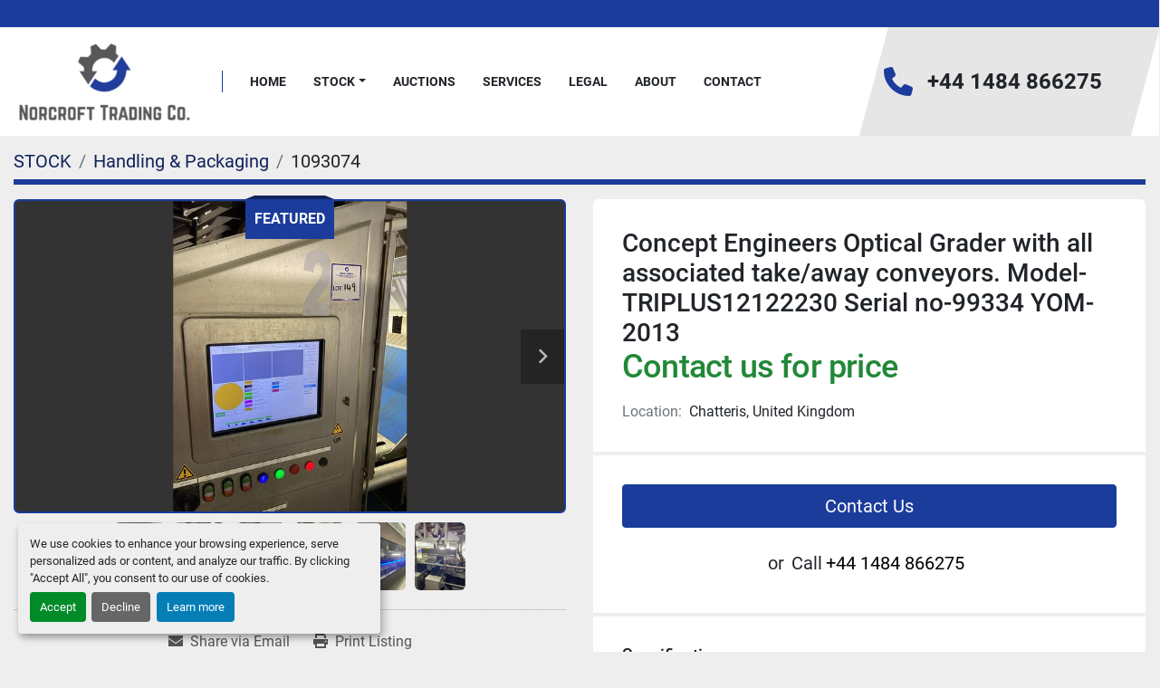

--- FILE ---
content_type: text/html; charset=utf-8
request_url: https://www.norcrofttradingco.com/listings/1093074-used-concept-engineers-optical-grader-with-all-associated-take-away-conveyors-model-triplus12122230-serial-no-99334-yom-2013
body_size: 5281
content:
<!DOCTYPE html><html id="mh" lang="en"><head><title>Used Concept Engineers Optical Grader with all associated take/away conveyors. Model- TRIPLUS1212...</title><meta content="Used Concept Engineers Optical Grader with all associated take/away conveyors. Model- TRIPLUS1212..." property="title" /><meta content="text/html; charset=UTF-8" http-equiv="Content-Type" /><meta content="width=device-width, initial-scale=1.0" name="viewport" /><meta name="description" /><meta content="wss://system.machinio.com/cable" name="cable-url" /><meta property="og:description" /><meta content="Used Concept Engineers Optical Grader with all associated take/away conveyors. Model- TRIPLUS12122230 Serial no-99334 YOM-2013 for Sale in Chatteris, United Kingdom" property="og:title" /><meta content="website" property="og:type" /><meta content="summary_large_image" property="twitter:card" /><meta content="Used Concept Engineers Optical Grader with all associated take/away conveyors. Model- TRIPLUS12122230 Serial no-99334 YOM-2013 for Sale in Chatteris, United Kingdom" property="twitter:title" /><meta property="twitter:description" /><meta content="https://i.machineryhost.com/c6a8b1f465ecd58e75b2371294a1c22e/large-149-1.jpg" property="twitter:image" /><link href="https://i.machineryhost.com" rel="preconnect" /><link href="https://i.system.machinio.com" rel="preconnect" /><link href="https://s3.amazonaws.com" rel="preconnect" /><meta content="https://i.machineryhost.com/c6a8b1f465ecd58e75b2371294a1c22e/large-149-1.jpg" property="og:image" /><link rel="stylesheet" href="/styles/custom-d10257f5695589058916655136009be8.css" media="all" /><link rel="stylesheet" href="/packs/css/918-ca3a6288.css" media="all" />
<link rel="stylesheet" href="/packs/css/application-5f9e7bfe.css" media="all" /><link href="https://www.norcrofttradingco.com/listings/1093074-used-concept-engineers-optical-grader-with-all-associated-take-away-conveyors-model-triplus12122230-serial-no-99334-yom-2013" rel="canonical" /><meta content="https://www.norcrofttradingco.com/listings/1093074-used-concept-engineers-optical-grader-with-all-associated-take-away-conveyors-model-triplus12122230-serial-no-99334-yom-2013" property="og:url" /><script id="json-ld" type="application/ld+json">{"@context":"https://schema.org/","@type":"Product","name":"Concept Engineers Optical Grader with all associated take/away conveyors. Model- TRIPLUS12122230 Serial no-99334 YOM-2013","description":"","productID":1093074,"category":"Handling \u0026 Packaging","offers":{"@type":"Offer","url":"https://www.norcrofttradingco.com/listings/1093074-used-concept-engineers-optical-grader-with-all-associated-take-away-conveyors-model-triplus12122230-serial-no-99334-yom-2013","itemCondition":"https://schema.org/UsedCondition","availability":"http://schema.org/InStock","seller":"Norcroft Trading Co. Ltd"},"brand":{"@type":"Brand","name":"Concept Engineer"},"model":"Optical Grader","image":["https://i.machineryhost.com/c6a8b1f465ecd58e75b2371294a1c22e/large-149-1.jpg","https://i.machineryhost.com/26cb4a1417807374387d5ebe35f6acc4/large-149-2.jpg","https://i.machineryhost.com/a0a4f3e09479ae7a0e3dc6db59fdedfc/large-149-3.jpg","https://i.machineryhost.com/89d4f98ceacb4d3bf52106ea3f7b884c/large-149-4.jpg","https://i.machineryhost.com/93158f6ae9f7ce925adbd15791d1a274/large-149-5.jpg","https://i.machineryhost.com/9d5edd982f5ebb8fc94209271d75bb4b/large-149-6.jpg"]}</script><script id="json-ld" type="application/ld+json">{ "@context" : "https://schema.org", "@type" : "LocalBusiness", "name" : "Norcroft Trading Co. Ltd", "address" : "20 owl lane, Dewsbury, West Yorkshire, WF12 7RQ", "url" : "https://www.norcrofttradingco.com", "image": "https://f.machineryhost.com/3cc2a1dc3c06ddb997ddba2fec4e92ad/logo.jpg", "telephone" : "+44 1484 866275"}</script></head><body class="body-s2126 body-xl-container"><code data-configs="{&quot;currency&quot;:&quot;gbp&quot;,&quot;convert_prices&quot;:false,&quot;gdpr_compliance&quot;:true,&quot;currency_iso_code&quot;:false,&quot;show_webshop_stripe_invoice_checkout_hint&quot;:false,&quot;private_price_webshop&quot;:false,&quot;enable_listing_quantity&quot;:false,&quot;allow_offer&quot;:false,&quot;terms_of_sales_path&quot;:null,&quot;automated_locale&quot;:false,&quot;primary_language_code&quot;:&quot;en&quot;,&quot;manual_languages&quot;:[&quot;en&quot;],&quot;controller_name&quot;:&quot;listings&quot;,&quot;webshop_type&quot;:&quot;ecommerce&quot;,&quot;create_webshop_lead&quot;:null,&quot;display_cookies_consent&quot;:true,&quot;privacy_policy_page&quot;:null,&quot;contact_form_attach_files_limit&quot;:10,&quot;submit_order_button_text&quot;:null,&quot;shopping_cart_header_title&quot;:null,&quot;custom_newsletter_button_title&quot;:null,&quot;restrict_lead_submission_by_buyer_location&quot;:false}"></code><div class="page-wrapper"><div class="hidden-print header-layout"><header class="site-header angle site-header__content sticky-nav" id="site-header"><div class="site-header__top-bar w-100 position-relative"></div><div class="position-relative container"><div class="row"><div class="col-12 d-flex flex-column-reverse flex-md-row align-items-center justify-content-between"><div class="site-header__content__left d-flex align-items-center justify-content-between position-relative"><div class="site-header__logo d-flex align-items-center justify-content-center "><a class="" href="/"><img class="" alt="Norcroft Trading Co. Ltd" src="https://f.machineryhost.com/3cc2a1dc3c06ddb997ddba2fec4e92ad/logo.jpg" /></a></div><nav class="primary-nav"><ul class="primary-nav__navbar"><li class="primary-nav__item home"><a class="primary-nav__link" href="/">Home</a></li><li class="primary-nav__item inventory"><div class="dropdown primary-nav__dropdown"><div aria-expanded="false" aria-haspopup="true" class="primary-nav__link dropdown-toggle" id="dropdownMenuButton" role="button"><a href="/listings">STOCK</a></div><div aria-labelledby="dropdownMenuButton" class="dropdown-menu primary-nav__dropdown-menu m-0"><div class="d-flex"><div class="primary-nav__link-block"><div class="primary-nav__link-block__item"><a class="dropdown-item  " href="/agricultural-equipment">Agricultural equipment</a></div><div class="primary-nav__link-block__item"><a class="dropdown-item  dropdown-children" href="/aweta-bin-filling-machine">Aweta, Bin, Filling Machine</a><div class="dropdown-item grandchildren w-100"><a class="dropdown-item" data-role="grandchildren-item" href="/aweta-bin-filling-machine/handling-packaging">Handling &amp; Packaging</a></div></div><div class="primary-nav__link-block__item"><a class="dropdown-item  dropdown-children" href="/bagger">Bagger</a><div class="dropdown-item grandchildren w-100"><a class="dropdown-item" data-role="grandchildren-item" href="/bagger/handling-packaging">Handling &amp; Packaging</a></div></div><div class="primary-nav__link-block__item"><a class="dropdown-item  dropdown-children" href="/barrel">Barrel</a><div class="dropdown-item grandchildren w-100"><a class="dropdown-item" data-role="grandchildren-item" href="/barrel/other-industrial-supplies-equipment">Other Industrial Supplies &amp; Equipment</a></div></div><div class="primary-nav__link-block__item"><a class="dropdown-item  " href="/box-tippers-box-fillers">Box tippers + Box fillers</a></div><div class="primary-nav__link-block__item"><a class="dropdown-item  dropdown-children" href="/chain-conveyor-conveyor-belt-conveyor">Chain Conveyor, Conveyor Belt, Conveyor</a><div class="dropdown-item grandchildren w-100"><a class="dropdown-item" data-role="grandchildren-item" href="/chain-conveyor-conveyor-belt-conveyor/handling-packaging">Handling &amp; Packaging</a></div></div><div class="primary-nav__link-block__item"><a class="dropdown-item  " href="/complete-lines">Complete Lines</a></div><div class="primary-nav__link-block__item"><a class="dropdown-item  " href="/conveyor">Conveyor</a></div><div class="primary-nav__link-block__item"><a class="dropdown-item  dropdown-children" href="/conveyor-belt-conveyor">Conveyor Belt, Conveyor</a><div class="dropdown-item grandchildren w-100"><a class="dropdown-item" data-role="grandchildren-item" href="/conveyor-belt-conveyor/handling-packaging">Handling &amp; Packaging</a></div></div><div class="primary-nav__link-block__item"><a class="dropdown-item  dropdown-children" href="/dolav-fam-screw-conveyor-hopper-auger-screw-conveyor-tipper">Dolav, FAM, Screw, Conveyor, Hopper, Auger, Screw Conveyor, Tipper</a><div class="dropdown-item grandchildren w-100"><a class="dropdown-item" data-role="grandchildren-item" href="/dolav-fam-screw-conveyor-hopper-auger-screw-conveyor-tipper/processing">Processing</a></div></div><div class="primary-nav__link-block__item"><a class="dropdown-item  dropdown-children" href="/dolav-hopper-tipper">Dolav, Hopper, Tipper</a><div class="dropdown-item grandchildren w-100"><a class="dropdown-item" data-role="grandchildren-item" href="/dolav-hopper-tipper/processing">Processing</a></div></div><div class="primary-nav__link-block__item"><a class="dropdown-item  dropdown-children" href="/dolav-tipper">Dolav, Tipper</a><div class="dropdown-item grandchildren w-100"><a class="dropdown-item" data-role="grandchildren-item" href="/dolav-tipper/processing">Processing</a></div></div><div class="primary-nav__link-block__item"><a class="dropdown-item  " href="/end-of-line-equipment">End of line equipment</a></div><div class="primary-nav__link-block__item"><a class="dropdown-item  " href="/evenflows-hoppers">Evenflows + Hoppers</a></div><div class="primary-nav__link-block__item"><a class="dropdown-item  dropdown-children" href="/fermenting-vessel-tank-spirit-receiver-blending-vessel">Fermenting Vessel, Tank, Spirit Receiver, Blending Vessel</a><div class="dropdown-item grandchildren w-100"><a class="dropdown-item" data-role="grandchildren-item" href="/fermenting-vessel-tank-spirit-receiver-blending-vessel/tanks-vessels">Tanks &amp; Vessels</a></div></div><hr /><a class="dropdown-item view-all" href="/categories">View All</a></div></div></div></div></li><li class="primary-nav__item"><a class="primary-nav__link" href="/pages/auctions">Auctions</a></li><li class="primary-nav__item"><a class="primary-nav__link" href="/pages/services">Services</a></li><li class="primary-nav__item"><a class="primary-nav__link" href="https://f.machineryhost.com/f53839d253ea781e16e75cd1cdb5b60d/Policy%20Statement%20of%20Intent_website%20(1).pdf" rel="noopener" target="_blank">Legal</a></li><li class="primary-nav__item"><a class="primary-nav__link" href="/pages/about">About</a></li><li class="primary-nav__item"><a class="primary-nav__link" href="/pages/contact">Contact</a></li></ul></nav><div class="hamburger-wrapper d-flex d-lg-none align-items-center" data-role="hamburger-menu"><button aria-label="Menu" class="hamburger hamburger--spin d-flex align-items-center" type="button"><div class="hamburger-box"><div class="hamburger-inner"></div></div></button><h5 class="ml-2 mb-0">Menu</h5></div></div><div class="site-header__content__right d-flex flex-column align-items-center justify-content-between mr-md-5"><div class="d-flex align-items-center"><i class="fa fa-phone text-primary mr-3 site-header__contacts-icon"></i><div class="site-header__contacts d-flex flex-column align-items-start"><div class="phone no_icon site-header__contacts__item"><a class="contact-tracking phone notranslate" href="tel:+441484866275"> +44 1484 866275</a></div></div></div></div></div></div></div></header></div><div class="page-layout" id="page-layout"><div class="page-inner" id="page-inner"><div class="listing-show default" data-listing-id="1093074" role="main"><div class="container"><div class="index-header__outer row mt-2"><div class="index-header col-12"><div class="index-header__inner"><nav aria-label="breadcrumb" class="py-2"><ol class="breadcrumb" itemscope="" itemtype="http://schema.org/BreadcrumbList"><li class="breadcrumb-item" itemid="/categories" itemprop="itemListElement" itemscope="" itemtype="http://schema.org/ListItem"><meta content="1" itemprop="position" /><a itemprop="item" itemtype="http://schema.org/Thing" itemid="/categories" itemscope="itemscope" aria-label="STOCK" href="/categories"><span itemprop="name">STOCK</span></a></li><li class="breadcrumb-item" itemid="/handling-packaging" itemprop="itemListElement" itemscope="" itemtype="http://schema.org/ListItem"><meta content="2" itemprop="position" /><a itemprop="item" itemtype="http://schema.org/Thing" itemid="/handling-packaging" itemscope="itemscope" aria-label="Handling &amp; Packaging" href="/handling-packaging"><span itemprop="name">Handling &amp; Packaging</span></a></li><li class="breadcrumb-item active" itemid="/listings/1093074-used-concept-engineers-optical-grader-with-all-associated-take-away-conveyors-model-triplus12122230-serial-no-99334-yom-2013" itemprop="itemListElement" itemscope="" itemtype="http://schema.org/ListItem"><meta content="3" itemprop="position" /><meta content="/listings/1093074-used-concept-engineers-optical-grader-with-all-associated-take-away-conveyors-model-triplus12122230-serial-no-99334-yom-2013" itemid="/listings/1093074-used-concept-engineers-optical-grader-with-all-associated-take-away-conveyors-model-triplus12122230-serial-no-99334-yom-2013" itemprop="item" itemscope="" itemtype="http://schema.org/Thing" /><span content="Concept Engineers Optical Grader with all associated take/away conveyors. Model- TRIPLUS12122230 Serial no-99334 YOM-2013" itemprop="name">1093074</span></li></ol></nav></div></div></div><div class="pb-5"><div class="row"><div class="col-sm-12 col-lg-6"><div class="d-md-none bg-white rounded-top p-4 mb-3"><h3 class="show-info__title default-listing-title m-0"><span class="notranslate">Concept Engineers Optical Grader with all associated take/away conveyors. Model- TRIPLUS12122230 Serial no-99334 YOM-2013</span></h3></div><div class="sticky-gallery"><div class="position-relative clearfix"><div class="promoted-badge promoted-badge--center">Featured</div></div><div class="gallery w-100" id="gallery"><div class="gallery__item overflow-hidden gallery__item--16-9 object-fit--auto"><div class="gallery__nav gallery__nav--prev"><i class="fa-sharp fa-solid fa-angle-left"></i></div><div class="gallery__nav gallery__nav--next"><i class="fa-sharp fa-solid fa-angle-right"></i></div><img alt="Used Concept Engineers Optical Grader with all associated take/away conveyors. Model- TRIPLUS12122230 Serial no-99334 YOM-2013" data-index="-1" class="gallery-image" data-image-index="-1" fetchpriority="high" itemprop="image" src="https://i.machineryhost.com/c6a8b1f465ecd58e75b2371294a1c22e/large-149-1.jpg" /></div><ul class="gallery__thumbnail-container list-unstyled d-none d-md-flex"><li class="gallery__thumbnail current position-relative d-flex align-items-center justify-content-center" data-index="-1" data-muted="" data-type="img"><img alt="Used Concept Engineers Optical Grader with all associated take/away conveyors. Model- TRIPLUS12122230 Serial no-99334 YOM-2013" src="https://i.machineryhost.com/c6a8b1f465ecd58e75b2371294a1c22e/large-149-1.jpg" /></li><li class="gallery__thumbnail position-relative d-flex align-items-center justify-content-center" data-index="0" data-src="https://i.machineryhost.com/26cb4a1417807374387d5ebe35f6acc4/large-149-2.jpg" data-type="img"><img alt="Used Concept Engineers Optical Grader with all associated take/away conveyors. Model- TRIPLUS12122230 Serial no-99334 YOM-2013" class="gallery-image lazy" data-image-index="0" data-src="https://i.machineryhost.com/26cb4a1417807374387d5ebe35f6acc4/large-149-2.jpg" data-start-index="0" itemprop="image" src="/packs/static/listings/images/loader-9a117e7790fe3298f22b.gif" /></li><li class="gallery__thumbnail position-relative d-flex align-items-center justify-content-center" data-index="1" data-src="https://i.machineryhost.com/a0a4f3e09479ae7a0e3dc6db59fdedfc/large-149-3.jpg" data-type="img"><img alt="Used Concept Engineers Optical Grader with all associated take/away conveyors. Model- TRIPLUS12122230 Serial no-99334 YOM-2013" class="gallery-image lazy" data-image-index="1" data-src="https://i.machineryhost.com/a0a4f3e09479ae7a0e3dc6db59fdedfc/large-149-3.jpg" itemprop="image" src="/packs/static/listings/images/loader-9a117e7790fe3298f22b.gif" /></li><li class="gallery__thumbnail position-relative d-flex align-items-center justify-content-center" data-index="2" data-src="https://i.machineryhost.com/89d4f98ceacb4d3bf52106ea3f7b884c/large-149-4.jpg" data-type="img"><img alt="Used Concept Engineers Optical Grader with all associated take/away conveyors. Model- TRIPLUS12122230 Serial no-99334 YOM-2013" class="gallery-image lazy" data-image-index="2" data-src="https://i.machineryhost.com/89d4f98ceacb4d3bf52106ea3f7b884c/large-149-4.jpg" itemprop="image" src="/packs/static/listings/images/loader-9a117e7790fe3298f22b.gif" /></li><li class="gallery__thumbnail position-relative d-flex align-items-center justify-content-center" data-index="3" data-src="https://i.machineryhost.com/93158f6ae9f7ce925adbd15791d1a274/large-149-5.jpg" data-type="img"><img alt="Used Concept Engineers Optical Grader with all associated take/away conveyors. Model- TRIPLUS12122230 Serial no-99334 YOM-2013" class="gallery-image lazy" data-image-index="3" data-src="https://i.machineryhost.com/93158f6ae9f7ce925adbd15791d1a274/large-149-5.jpg" itemprop="image" src="/packs/static/listings/images/loader-9a117e7790fe3298f22b.gif" /></li><li class="gallery__thumbnail position-relative d-flex align-items-center justify-content-center" data-index="4" data-src="https://i.machineryhost.com/9d5edd982f5ebb8fc94209271d75bb4b/large-149-6.jpg" data-type="img"><img alt="Used Concept Engineers Optical Grader with all associated take/away conveyors. Model- TRIPLUS12122230 Serial no-99334 YOM-2013" class="gallery-image lazy" data-image-index="4" data-src="https://i.machineryhost.com/9d5edd982f5ebb8fc94209271d75bb4b/large-149-6.jpg" itemprop="image" src="/packs/static/listings/images/loader-9a117e7790fe3298f22b.gif" /></li></ul></div><div class="utility-button__wrapper utility-button__wrapper--show d-print-none"><button aria-label="Share via Email" class="btn email-button" data-email-lang="en" data-listing-id="1093074" id="js-email"><i aria-hidden="true" class="fa-sharp fa-solid fa-envelope"></i><span class="ml-2">Share via Email</span></button><button aria-label="Print Listing" class="btn print-button" data-role="js-print"><i class="fa-sharp fa-solid fa-print"></i><span class="ml-2">Print Listing</span></button></div></div></div><div class="col-12 col-lg-6"><div class="show-info position-relative"><div class="show-info__header d-flex flex-column gap-16"><h1 class="show-info__title default-listing-title d-none d-md-block mb-0"><span class="notranslate">Concept Engineers Optical Grader with all associated take/away conveyors. Model- TRIPLUS12122230 Serial no-99334 YOM-2013</span></h1><div class="d-flex justify-content-between"><div class="d-flex flex-column"><h4 class="show-info__price mb-3"><div class="listing-price-data  d-flex flex-wrap align-items-end"><span class="primary-price">Contact us for price</span></div></h4></div></div><p class="show-info__location mb-2"><span class="text-muted mr-2">Location:</span>Chatteris, United Kingdom</p></div><div class="show-info__contact-details"><button class="contact-seller-button js-contact-btn btn btn-lg btn-block hidden-print btn-primary" data-listing-id="1093074">Contact Us</button><div class="show-info__contact-details__phone d-flex flex-wrap align-items-center justify-content-center"><span class="show-info__contact-details__or">or</span><div class="d-flex p-2"><span class="mr-1">Call </span><a class="show-info__contact-details__phone-link notranslate contact-tracking" href="tel:+441484866275">+44 1484 866275</a></div><div class="show-info__contact-details__social"></div></div></div><div class="show-info__specifications text-xs"><h3 class="show-info__section-heading d-flex justify-content-between align-items-end">Specifications</h3><table class="w-100 table-xs-fixed"><tbody><tr><td>Manufacturer</td><td class="text-xs-ellipsis notranslate">Concept Engineer</td></tr><tr><td>Model</td><td class="text-xs-ellipsis notranslate">Optical Grader</td></tr><tr><td>Year</td><td class="text-xs-ellipsis">2013</td></tr><tr><td>Condition</td><td class="text-xs-ellipsis"><link itemprop="itemCondition" href="http://schema.org/UsedCondition" />Used</td></tr></tbody></table></div></div></div></div></div></div></div></div><footer class="site-footer simple" id="site-footer"><div class="container-fluid"><div class="row justify-content-center"><div class="text-center d-flex flex-column justify-content-center col-12"><div class="d-flex flex-wrap justify-content-center"><div class="site-footer__logo m-2 "><a class="" aria-label="Norcroft Trading Co. Ltd" href="/"><img alt="Norcroft Trading Co. Ltd" class="lazy" data-src="https://f.machineryhost.com/3cc2a1dc3c06ddb997ddba2fec4e92ad/logo.jpg" /></a></div></div></div></div></div><div class="container"><div class="row"><div class="col-12 text-center d-flex justify-content-center flex-column"><ul class="footer-nav nav"><li class="footer-nav__item"><a class="footer-nav__link active" href="/listings">STOCK</a></li><li class="footer-nav__item"><a class="footer-nav__link active" href="/pages/auctions">Auctions</a></li><li class="footer-nav__item"><a class="footer-nav__link active" href="/pages/services">Services</a></li><li class="footer-nav__item"><a class="footer-nav__link active" href="https://f.machineryhost.com/f53839d253ea781e16e75cd1cdb5b60d/Policy%20Statement%20of%20Intent_website%20(1).pdf" target="_blank">Legal</a></li><li class="footer-nav__item"><a class="footer-nav__link active" href="/pages/about">About</a></li><li class="footer-nav__item"><a class="footer-nav__link active" href="/pages/contact">Contact</a></li></ul></div></div><div class="row"><div class="col-12 text-center"><div class="backlink mb-2"><a href="https://www.machinio.com/system" rel="noopener" target="_blank">Machinio System</a> website by <a href="https://www.machinio.com" rel="noopener" target="_blank">Machinio</a></div><div class="cookies"><a class="consent-modal-button" href="#">Manage Cookies</a></div></div></div></div></footer><div class="fixed_container d-print-none"></div></div></div><script>
//<![CDATA[
var _rollbarConfig = {
  accessToken: "aec4e181ec6a45498ca430cb2d1dcff8",
  captureUncaught: true,
  captureUnhandledRejections: true,
  ignoredMessages: [
    '(.*)QuotaExceededError:(.*)',
    '(.*)DOM Exception 22:(.*)',
    'QuotaExceededError(.*)',
    'DOM Exception 22(.*)',
    'DOM Exception 22: QuotaExceededError: An attempt was made to add something to storage that exceeded the quota.',
    'The quota has been exceeded.',
    'Object Not Found Matching Id',
    'Script error.',
    '(.*)[lgst]\\.a\\.init is not a function\\.(.*)',
    "SyntaxError: Unexpected keyword 'this'",
    "Cannot read properties of null \\(reading .style.\\)",
    "null is not an object \\(evaluating .a\\.style.\\)",
    "Can't find variable: gmo",
    "scrollReadRandom",
    "replaceChildren is not a function",
    "Cannot read properties of undefined \\(reading .value.\\)"
  ],
  payload: {
    environment: "production"
  }
};
//]]>
</script><script src="/packs/js/runtime-4e83ecbc66661d7bb1f5.js" defer="defer"></script>
<script src="/packs/js/692-1ab0e0c46d8705502bce.js" defer="defer"></script>
<script src="/packs/js/706-cee65121c381e619848d.js" defer="defer"></script>
<script src="/packs/js/635-0afd58c9e729fe544641.js" defer="defer"></script>
<script src="/packs/js/918-9a6f14d0cc992d20f83e.js" defer="defer"></script>
<script src="/packs/js/236-7fa987d4f1b56984a996.js" defer="defer"></script>
<script src="/packs/js/application-673afaabc29bd278b405.js" defer="defer"></script>
<script src="/packs/js/624-94c5ec60afc06453862e.js" defer="defer"></script>
<script src="/packs/js/rollbar-1c051f26f9e7b1752fca.js" defer="defer"></script>
<script src="/packs/js/528-7b8c29e36f679da2e684.js" defer="defer"></script>
<script src="/packs/js/cookies_consent-5e05f4df80b8df00f7e6.js" defer="defer"></script>
<script src="/packs/js/764-c077c878bdeb25835260.js" defer="defer"></script>
<script src="/packs/js/841-90387483698fdd9030e6.js" defer="defer"></script>
<script src="/packs/js/gallery-fa2cce6480da9465cc71.js" defer="defer"></script>
<script src="/packs/js/sticky_header-60e519ca963dffe0bd64.js" defer="defer"></script>
<script src="/packs/js/owl_carousel-dca796c866e00378e552.js" defer="defer"></script><script crossorigin="anonymous" src="https://kit.fontawesome.com/722e3adc3e.js"></script><script src="https://cdnjs.cloudflare.com/polyfill/v3/polyfill.min.js?version=4.8.0&amp;features=Element.prototype.replaceChildren"></script></body></html>